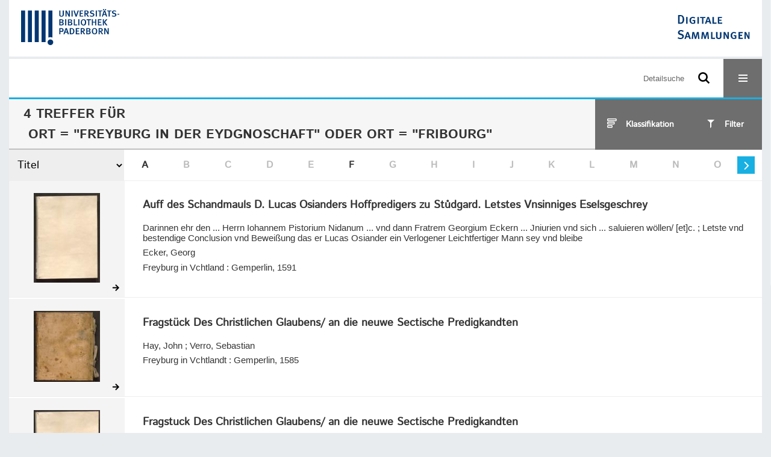

--- FILE ---
content_type: text/html;charset=utf-8
request_url: https://digital.ub.uni-paderborn.de/ubpbmain/search?operation=searchRetrieve&query=(bib.originPlace%3D%22Freyburg%20in%20der%20Eydgnoschaft%22%20or%20bib.originPlace%3D%22Fribourg%22)%20and%20vl.domain%3Dubpbmain%20sortBy%20dc.title%2Fasc
body_size: 6258
content:
<!DOCTYPE html>
<html lang="de"><head><title>Sammlungen der UB Paderborn / Suche Ort = "Freyburg in der Eydgnoschaft" oder Ort = "Fribourg" [1-4]</title><meta http-equiv="Content-Type" content="xml; charset=UTF-8"><meta name="viewport" content="width = device-width, initial-scale = 1"><meta name="description" content="Sammlungen der UB Paderborn"><meta lang="de" content=""><link rel="shortcut icon" href="/domainimage/favicon.ico" type="image/x-icon"><link rel="alternate" type="application/rss+xml" title="Sammlungen der UB Paderborn" href="/rss"><link type="text/css" href="/css/noah.ubpbmain_content.css?-4342853247767691009" rel="stylesheet"><script src="/thirdparty/jquery-3.6.0.min.js">&#160;</script><script defer src="/static/scripts/main.js">&#160;</script><script defer src="/static/scripts/common.js">&#160;</script><script defer src="/static/scripts/filterAlpha.js">&#160;</script><script defer src="/static/scripts/fulltext.js">&#160;</script><script>
MathJax = {
  tex: {
    
    inlineMath: [
		['$', '$'],['$$', '$$'],['\\(', '\\)']
		],
    displayMath: [
		['\\[', '\\]']
		]
  }
}</script><script defer src="https://cdn.jsdelivr.net/npm/mathjax@3.2.2/es5/tex-mml-chtml.min.js">&#160;</script><script type="text/javascript" src="/domainresource/static/scripts/custom.js">&#160;</script><script>
$(document).ready(function() {
  /* deactivate  for now  */
  var domainList = '.domainShowcase a.hfmdt'
  $(domainList).on('click', function(e) {
    e.preventDefault()
  })
  $(domainList).on('mouseenter', function() {
    $(this).css('cursor', 'default')
  })
})
</script></head><body style="" class="bd-guest   bd-flexLayout bd-root bd-r-ubpbmain bd-m-ubpbmain bd-ubpbmain bd-mandant bd-mandant bd-search bd-portal bd-nav bd-portal-searchResult bd-nav-searchResult bd-search-searchResult bd-list-rows bd-listnav"><span style="display:none" id="meta"><var id="tree">&#160;<var id="timeout" value="3600" class=" sessionsys"> </var><var id="name" value="ubpbmain" class=" domain"> </var><var id="relativeRootDomain" value="ubpbmain" class=" domain"> </var><var id="pathinfo" value="/ubpbmain/search" class=" request"> </var><var id="fulldata" value="false" class=" domain"> </var><var id="search-linkDetailedsearchScope" value="domain" class=" templating"> </var><var id="class" value="search" class=" request"> </var><var id="classtype" value="portal" class=" request"> </var><var id="tab" value="searchResult" class=" request"> </var><var id="id" value="" class=" request"> </var><var id="query" value='(bib.originPlace="Freyburg in der Eydgnoschaft" or bib.originPlace="Fribourg") and vl.domain=ubpbmain sortBy dc.title/asc' class=" request"> </var><var id="leftColToggled" value="false" class=" session"> </var><var id="facetFilterToggled" value="false" class=" session"> </var><var id="topheight" value="64" class=" session"> </var><var id="bottomheight" value="24" class=" session"> </var><var id="bodywidth" value="1000" class=" session"> </var><var id="centercolwidth" value="1280" class=" session"> </var><var id="middlerowheight" value="606" class=" session"> </var><var id="numberOfThumbs" value="20" class=" session"> </var><var id="clientwidth" value="1000" class=" session"> </var><var id="fullScreen" value="false" class=" session"> </var><var id="staticWidth" value="false" class=" session"> </var><var id="rightcolwidth" value="0" class=" session"> </var><var id="leftcolwidth" value="0" class=" session"> </var><var id="zoomwidth" value="600" class=" session"> </var><var id="mode" value="w" class=" session"> </var><var id="initialized" value="true" class=" session"> </var><var id="sizes" value="128,1200,2000,0,1000,304,1504,504,800" class=" webcache"> </var><var id="availableZoomLevels" value="304,504,800,1000,1504,2000" class=" webcache"> </var><var id="js-toggleMobileNavi" value="None" class=" templating"> </var><var id="fullscreen-fullzoomOnly" value="false" class=" templating"> </var><var id="css-mobileMin" value="16384px" class=" templating"> </var><var id="tei-on" value="false" class=" templating"> </var><var id="search-alertIfEmpty" value="false" class=" templating"> </var><var id="search-quicksearchScope" value="root" class=" templating"> </var><var id="search-toggleListMinStructs" value="1" class=" templating"> </var><var id="search-highlightingColor" value="00808066" class=" templating"> </var><var id="layout-wrapperMargins" value="body" class=" templating"> </var><var id="layout-useMiddleContentDIV" value="false" class=" templating"> </var><var id="layout-navPortAboveMiddleContentDIV" value="false" class=" templating"> </var><var id="navPort-align" value="center" class=" templating"> </var><var id="navPort-searchTheBookInit" value="closed" class=" templating"> </var><var id="navPath-pageviewStructureResize" value="css" class=" templating"> </var><var id="layout-useLayout" value="flexLayout" class=" templating"> </var><var id="listNavigation-keepToggleState" value="true" class=" templating"> </var><var id="fullscreen-mode" value="None" class=" templating"> </var><var id="groups" value="guest" class=" user"> </var></var><var id="client" value="browser">&#160;</var><var id="guest" value="true">&#160;</var><var class="layout" id="colleft" value="searchResult,">&#160;</var><var class="layout" id="colright" value="">&#160;</var></span><div id="custom-menu-layer" class="wiki wiki-layer custom-menu-layer wiki-custom-menu-layer customMenuLayer ">
<div>
    
  <div class="ml-close">Schliessen</div>

  <h1><a href="/ubpb">Publizieren</a></h1>
  <h1><a href="/ubpbmain/topic/titles/290448">Besondere Sammlungen</a></h1>
  <h1><a href="https://www.ub.uni-paderborn.de/recherche/digitale-sammlungen/service">Digitalisierungsservice</a></h1>
  <h1><a href="/wiki/help">Hilfe</a></h1>

  

  <h2><a href="https://www.ub.uni-paderborn.de/ueber-uns/impressum/">Impressum</a></h2> 
  <h2><a href="https://www.ub.uni-paderborn.de/datenschutz">Datenschutz</a></h2> 
  
</div> </div><div id="main" class="divmain "><div id="topParts" class=""><a class="screenreaders" href="#centerParts">zum Inhalt</a><header role="banner" class=""><div id="defaultTop" class="wiki wiki-top defaultTop wiki-defaultTop defaultTop "><div id="topProject" style="display: var(--noah-only)">
  <a href="/ubpbmain/"><img class="mlogo" src="/domainimage/mlogo.png"></a>
</div>

<div id="ubpb-top">
    <a href="https://ub.uni-paderborn.de">
        <img src="/ubpbmain/domainimage/ub-logo.svg" height="60">
    </a>

    <a href="/">
        <img src="/ubpbmain/domainimage/app-logo.svg" height="40">
    </a>
</div></div><div id="mobileTop" class="defaultTop"><div class="main"><div id="topLogo"><a href="/" title="HOME">&#160;</a></div><div id="topProject" style="display: var(--noah-only)">
  <a href="/ubpbmain/"><img class="mlogo" src="/domainimage/mlogo.png"></a>
</div><div class="topLiner"><div class="vlsControl vl-mobile-top"><div class="searchbox totoggle"><form method="get" onsubmit='return alertIfEmpty("mobileQuicksearch")' name="searchBox" class="searchform" id="mobilequickSearchform" action="/search/quick"><a class="textlink  sel " id="searchexpert" href="/search"><span>Detailsuche</span></a><div id="mqs-wrap"><label class="screenreaders" for="mobileQuicksearch">Schnellsuche: </label><span class="button large edge slim flat noborder searchglass glassindic"><span style="display:none">&#160;</span></span><input type="text" id="mobileQuicksearch" name="query" class="quicksearch" style="" placeholder="Suche in Digitale Sammlungen UB Paderborn" value="" preset="" msg="Bitte mindestens einen Suchbegriff eingeben."></div><button type="submit" id="quicksearchSubmit" class=" button large edge slim flat noborder searchglass"><span class="hidden">OK</span></button></form></div><div title="Men&#252;" class="button custom-menu-layer top-toggler large flat noborder contents toggle leftParts"><span style="display: none;">&#160;</span></div></div></div></div></div></header></div><div id="middleParts" class=""><div id="centerParts" class="maincol "><main role="main" class=""><img alt="" style="position:absolute;left:-9999px" id="cInfo" width="0" height="0"><div class="listNavigation layer center " id="listNavigation"><a class="screenreaders" name="listNavigation">&#160;</a><nav role="navigation"><div id="facetDataMainheader"><h4 class="menuheader"><div id="fdmhead">Schlie&#223;en</div></h4></div><div class="listNavBox" id="facetData"><div class="menusection type" style=""><h4 class="menuheader menuheader-type" id=""><div>Dokumenttypen</div></h4><div class="menubox menubox menubox-type"><ul class="vl-nav nav"><li><a name="/ubpbmain/search" href="?&amp;query=(bib.originPlace%3D%22Freyburg%20in%20der%20Eydgnoschaft%22%20or%20bib.originPlace%3D%22Fribourg%22)%20and%20vl.domain%3Dubpbmain%20sortBy%20dc.title%2Fasc&amp;operation=searchRetrieve&amp;facets=type%3D%22book%22" rel="nofollow"><div class="checker">&#160;</div><span class="itemCount" style="float:right"><span>4</span><span class="screenreaders">Eintr&#228;ge f&#252;r </span></span><span class="item">Buch</span></a></li></ul></div></div><div class="menusection d100" style=""><h4 class="menuheader menuheader-d100" id=""><div>Zeitr&#228;ume</div></h4><div class="menubox menubox menubox-d100"><ul class="vl-nav nav"><li><a name="/ubpbmain/search" href="?&amp;query=(bib.originPlace%3D%22Freyburg%20in%20der%20Eydgnoschaft%22%20or%20bib.originPlace%3D%22Fribourg%22)%20and%20vl.domain%3Dubpbmain%20sortBy%20dc.title%2Fasc&amp;operation=searchRetrieve&amp;facets=d100%3D%221500%22" rel="nofollow"><div class="checker">&#160;</div><span class="itemCount" style="float:right"><span>4</span><span class="screenreaders">Eintr&#228;ge f&#252;r </span></span><span class="item">1501-1600</span></a></li></ul></div></div><div class="menusection d10" style=""><h4 class="menuheader menuheader-d10" id=""><div>Zeitr&#228;ume</div></h4><div class="menubox menubox menubox-d10"><ul class="vl-nav nav"><li><a name="/ubpbmain/search" href="?&amp;query=(bib.originPlace%3D%22Freyburg%20in%20der%20Eydgnoschaft%22%20or%20bib.originPlace%3D%22Fribourg%22)%20and%20vl.domain%3Dubpbmain%20sortBy%20dc.title%2Fasc&amp;operation=searchRetrieve&amp;facets=d10%3D%221580%22" rel="nofollow"><div class="checker">&#160;</div><span class="itemCount" style="float:right"><span>2</span><span class="screenreaders">Eintr&#228;ge f&#252;r </span></span><span class="item">1581-1590</span></a></li><li><a name="/ubpbmain/search" href="?&amp;query=(bib.originPlace%3D%22Freyburg%20in%20der%20Eydgnoschaft%22%20or%20bib.originPlace%3D%22Fribourg%22)%20and%20vl.domain%3Dubpbmain%20sortBy%20dc.title%2Fasc&amp;operation=searchRetrieve&amp;facets=d10%3D%221590%22" rel="nofollow"><div class="checker">&#160;</div><span class="itemCount" style="float:right"><span>2</span><span class="screenreaders">Eintr&#228;ge f&#252;r </span></span><span class="item">1591-1600</span></a></li></ul></div></div><div class="menusection place" style=""><h4 class="menuheader menuheader-place" id=""><div>Orte</div></h4><div class="menubox menubox menubox-place"><ul class="vl-nav nav"><li><a name="/ubpbmain/search" href="?&amp;query=(bib.originPlace%3D%22Freyburg%20in%20der%20Eydgnoschaft%22%20or%20bib.originPlace%3D%22Fribourg%22)%20and%20vl.domain%3Dubpbmain%20sortBy%20dc.title%2Fasc&amp;operation=searchRetrieve&amp;facets=place%3D%22Fribourg%22" rel="nofollow"><div class="checker">&#160;</div><span class="itemCount" style="float:right"><span>4</span><span class="screenreaders">Eintr&#228;ge f&#252;r </span></span><span class="item">Fribourg</span></a></li></ul></div></div><div class="menusection name" style=""><h4 class="menuheader menuheader-name" id=""><div>Autoren / Beteiligte</div></h4><div class="menubox menubox menubox-name"><ul class="vl-nav nav"><li><a name="/ubpbmain/search" href="?&amp;query=(bib.originPlace%3D%22Freyburg%20in%20der%20Eydgnoschaft%22%20or%20bib.originPlace%3D%22Fribourg%22)%20and%20vl.domain%3Dubpbmain%20sortBy%20dc.title%2Fasc&amp;operation=searchRetrieve&amp;facets=name%3D%22Ecker%2C%20Georg%22" rel="nofollow"><div class="checker">&#160;</div><span class="itemCount" style="float:right"><span>2</span><span class="screenreaders">Eintr&#228;ge f&#252;r </span></span><span class="item">Ecker, Georg</span></a></li><li><a name="/ubpbmain/search" href="?&amp;query=(bib.originPlace%3D%22Freyburg%20in%20der%20Eydgnoschaft%22%20or%20bib.originPlace%3D%22Fribourg%22)%20and%20vl.domain%3Dubpbmain%20sortBy%20dc.title%2Fasc&amp;operation=searchRetrieve&amp;facets=name%3D%22Hay%2C%20John%22" rel="nofollow"><div class="checker">&#160;</div><span class="itemCount" style="float:right"><span>2</span><span class="screenreaders">Eintr&#228;ge f&#252;r </span></span><span class="item">Hay, John</span></a></li><li><a name="/ubpbmain/search" href="?&amp;query=(bib.originPlace%3D%22Freyburg%20in%20der%20Eydgnoschaft%22%20or%20bib.originPlace%3D%22Fribourg%22)%20and%20vl.domain%3Dubpbmain%20sortBy%20dc.title%2Fasc&amp;operation=searchRetrieve&amp;facets=name%3D%22Verro%2C%20Sebastian%22" rel="nofollow"><div class="checker">&#160;</div><span class="itemCount" style="float:right"><span>2</span><span class="screenreaders">Eintr&#228;ge f&#252;r </span></span><span class="item">Verro, Sebastian</span></a></li><li><a name="/ubpbmain/search" href="?&amp;query=(bib.originPlace%3D%22Freyburg%20in%20der%20Eydgnoschaft%22%20or%20bib.originPlace%3D%22Fribourg%22)%20and%20vl.domain%3Dubpbmain%20sortBy%20dc.title%2Fasc&amp;operation=searchRetrieve&amp;facets=name%3D%22Luther%2C%20Martin%22" rel="nofollow"><div class="checker">&#160;</div><span class="itemCount" style="float:right"><span>1</span><span class="screenreaders">Eintr&#228;ge f&#252;r </span></span><span class="item">Luther, Martin</span></a></li></ul></div></div><div class="menusection printer-publisher" style=""><h4 class="menuheader menuheader-printer-publisher" id=""><div>Verlag</div></h4><div class="menubox menubox menubox-printer-publisher"><ul class="vl-nav nav"><li><a name="/ubpbmain/search" href="?&amp;query=(bib.originPlace%3D%22Freyburg%20in%20der%20Eydgnoschaft%22%20or%20bib.originPlace%3D%22Fribourg%22)%20and%20vl.domain%3Dubpbmain%20sortBy%20dc.title%2Fasc&amp;operation=searchRetrieve&amp;facets=printer-publisher%3D%22Gemperlin%22" rel="nofollow"><div class="checker">&#160;</div><span class="itemCount" style="float:right"><span>4</span><span class="screenreaders">Eintr&#228;ge f&#252;r </span></span><span class="item">Gemperlin</span></a></li></ul></div></div><div class="menusection language" style=""><h4 class="menuheader menuheader-language" id=""><div>Sprachen</div></h4><div class="menubox menubox menubox-language"><ul class="vl-nav nav"><li><a name="/ubpbmain/search" href="?&amp;query=(bib.originPlace%3D%22Freyburg%20in%20der%20Eydgnoschaft%22%20or%20bib.originPlace%3D%22Fribourg%22)%20and%20vl.domain%3Dubpbmain%20sortBy%20dc.title%2Fasc&amp;operation=searchRetrieve&amp;facets=language%3D%22ger%22" rel="nofollow"><div class="checker">&#160;</div><span class="itemCount" style="float:right"><span>4</span><span class="screenreaders">Eintr&#228;ge f&#252;r </span></span><span class="item">Deutsch</span></a></li></ul></div></div><div class="menusection domainGroup" style=""><h4 class="menuheader menuheader-domainGroup" id=""><div>Bibliotheken</div></h4><div class="menubox menubox menubox-domainGroup"><ul class="vl-nav nav"><li><a name="/ubpbmain/search" href="?&amp;query=(bib.originPlace%3D%22Freyburg%20in%20der%20Eydgnoschaft%22%20or%20bib.originPlace%3D%22Fribourg%22)%20and%20vl.domain%3Dubpbmain%20sortBy%20dc.title%2Fasc&amp;operation=searchRetrieve&amp;facets=domainGroup%3D%22ubpbmain%22" rel="nofollow"><div class="checker">&#160;</div><span class="itemCount" style="float:right"><span>4</span><span class="screenreaders">Eintr&#228;ge f&#252;r </span></span><span class="item">Sammlungen der UB Paderborn</span></a></li></ul></div></div></div></nav></div><div class="headerNav "><a class="screenreaders" name="centerParts">&#160;</a><h1 class="mainheader titlesBar  " id="searchResHeader"><div class="headertext"><div><span><span class="titlecount">4</span> Treffer</span><span> f&#252;r </span><span class="searchterm"> Ort = "Freyburg in der Eydgnoschaft" oder Ort = "Fribourg"</span> </div></div><div class="list-view target toggle-cls rightCtrl vlsControl"><div class="button large flat noborder toggle icon-list-structure"><span>Klassifikation</span></div><div class="button large flat noborder toggled hidden icon-close"><span>Schliessen</span></div></div><div class="filterTitles rightCtrl vlsControl "><div class="button large flat noborder toggle"><span>Filter</span></div></div></h1><a class="screenreaders" href="#listNavigation">zu den Filteroptionen</a><div class="mbars"><div class="naviBar sort-alpha"><div class="select sortindexSelect"><div class="icon-sortList">&#160;</div><span class="drop2"><form><input type="hidden" name="operation" value="searchRetrieve"><select aria-labelledby="sortByDropdown-label" name="query" class="change by " id="sortByDropdown"><option value='(bib.originPlace="Freyburg in der Eydgnoschaft" or bib.originPlace="Fribourg") and vl.domain=ubpbmain sortBy relevance/desc'>Relevanz</option><option value='(bib.originPlace="Freyburg in der Eydgnoschaft" or bib.originPlace="Fribourg") and vl.domain=ubpbmain sortBy dc.title/asc' selected>Titel</option><option value='(bib.originPlace="Freyburg in der Eydgnoschaft" or bib.originPlace="Fribourg") and vl.domain=ubpbmain sortBy bib.personalName/asc'>Personen</option><option value='(bib.originPlace="Freyburg in der Eydgnoschaft" or bib.originPlace="Fribourg") and vl.domain=ubpbmain sortBy bib.originPlace/asc'>Ort</option><option value='(bib.originPlace="Freyburg in der Eydgnoschaft" or bib.originPlace="Fribourg") and vl.domain=ubpbmain sortBy dc.date/asc'>Jahr</option></select></form></span></div><nav class="filterAlpha fasOverlay"><ul id="alphas" class="alpha"><i class="shift prev disabled fa icon-chevron-left">&#160;</i><li><a href="/ubpbmain/search?facets=alpha.title1%3D%22a%22&amp;query=(bib.originPlace%3D%22Freyburg%20in%20der%20Eydgnoschaft%22%20or%20bib.originPlace%3D%22Fribourg%22)%20and%20vl.domain%3Dubpbmain%20sortBy%20dc.title%2Fasc&amp;operation=searchRetrieve" class="filled">A</a></li><li><a class="empty">B</a></li><li><a class="empty">C</a></li><li><a class="empty">D</a></li><li><a class="empty">E</a></li><li><a href="/ubpbmain/search?facets=alpha.title1%3D%22f%22&amp;query=(bib.originPlace%3D%22Freyburg%20in%20der%20Eydgnoschaft%22%20or%20bib.originPlace%3D%22Fribourg%22)%20and%20vl.domain%3Dubpbmain%20sortBy%20dc.title%2Fasc&amp;operation=searchRetrieve" class="filled">F</a></li><li><a class="empty">G</a></li><li><a class="empty">H</a></li><li><a class="empty">I</a></li><li><a class="empty">J</a></li><li><a class="empty">K</a></li><li><a class="empty">L</a></li><li><a class="empty">M</a></li><li><a class="empty">N</a></li><li><a class="empty">O</a></li><li><a class="empty">P</a></li><li><a class="empty">Q</a></li><li><a class="empty">R</a></li><li><a href="/ubpbmain/search?facets=alpha.title1%3D%22s%22&amp;query=(bib.originPlace%3D%22Freyburg%20in%20der%20Eydgnoschaft%22%20or%20bib.originPlace%3D%22Fribourg%22)%20and%20vl.domain%3Dubpbmain%20sortBy%20dc.title%2Fasc&amp;operation=searchRetrieve" class="filled">S</a></li><li><a class="empty">T</a></li><li><a class="empty">U</a></li><li><a class="empty">V</a></li><li><a class="empty">W</a></li><li><a class="empty">X</a></li><li><a class="empty">Y</a></li><li><a class="empty">Z</a></li><i class="shift next actv fa icon-chevron-right">&#160;</i></ul></nav></div></div></div><div class="classification-list list-1" id="toggle-cls"><ul class="struct-list"><li><a href="/nav/index" class="">Alle Titel</a></li><li><a class="p-0 ancestor" href="/topic/titles/1077">Klassifikation (DDC)</a></li><li><a class="p-0 ancestor" href="/topic/titles/290448">Besondere Sammlungen</a></li><li><a class="p-1" href="/topic/titles/1078">Ver&#246;ffentlichungen der Universit&#228;t</a></li><li><a class="p-1" href="/topic/titles/193167">Erzbisch&#246;fliche Akademische Bibliothek Paderborn</a></li><li><a class="p-1" href="/topic/titles/1201976">Amtliche Mitteilungen. Verk&#252;ndungsblatt der Universit&#228;t Paderborn.</a></li><li><a class="p-1" href="/topic/titles/6032478">Socioeconomics of personnel papers</a></li><li><a class="p-1" href="/topic/titles/1062911">Wirtschaftsp&#228;dagogische Beitr&#228;ge</a></li><li><a class="p-1" href="/topic/titles/1768318">Verlagsschriftenreihe des Heinz Nixdorf Instituts</a></li><li><a class="p-1" href="/topic/titles/1858249">Sammlung J. A. Schmoll gen. Eisenwerth</a></li><li><a class="p-1" href="/topic/titles/2344704">Studien der Paderborner Komparatistik</a></li><li><a class="p-1" href="/topic/titles/2961042">Paderborner Schriften zur sonderp&#228;dagogischen F&#246;rderung</a></li><li><a class="p-1" href="/topic/titles/2980790">The Encyclopedia of Concise Concepts by Women Philosophers</a></li><li><a class="p-1" href="/topic/titles/2590119">Sammlung Ralf-G&#252;nter Stefan</a></li><li><a class="p-1" href="/topic/titles/6124772">Sonstiges</a></li><li><a class="p-1" href="/topic/titles/6477566">Paderborner Historische Mitteilungen</a></li><li><a class="p-1" href="/topic/titles/7062038">Sammlung H&#246;xter</a></li><li><a class="p-1" href="/topic/titles/7080575">Bibliothekskatalog der Paderborner Kapuziner von 1761</a></li><li><a class="p-1" href="/topic/titles/7994947">Zeitzeugen der Digitalisierung</a></li><li><a class="p-1" href="/topic/titles/8035300">Erwin Quedenfeldt: Einzelbilder vom Mittelrhein</a></li><li><a class="p-1" href="/topic/titles/8035302">Erwin Quedenfeldt: Einzelbilder von der Mosel</a></li></ul></div><ul id="searchResult" class="vls-list md-list csslayout rows  "><li><div class="csslayout mdlist-thumb thumb"><a class="thumb" href="/eab/content/titleinfo/1690993"><img alt="Titelblatt" loading="lazy" class="transparency" src="/ubpbeab/download/webcache/128/1692168" style="width:110px; height:149px"></a></div><div class="csslayout mdlist-info miniTitleinfo"><div class="bdata"><h3><a class="title" href="/eab/content/titleinfo/1690993">Auff des Schandmauls D. Lucas Osianders Hoffpredigers zu St&#367;dgard. Letstes Vnsinniges Eselsgeschrey</a></h3><div class="subTitle">Darinnen ehr den ... Herrn Iohannem Pistorium Nidanum ... vnd dann Fratrem Georgium Eckern ... Jniurien vnd sich ... saluieren w&#246;llen/ [et]c. ; Letste vnd bestendige Conclusion vnd Bewei&#223;ung das er Lucas Osiander ein Verlogener Leichtfertiger Mann sey vnd bleibe</div><div class="author"><span class="role-aut">Ecker, Georg</span></div><div class="origin">Freyburg in Vchtland : Gemperlin, 1591</div></div></div><div class="mdinfo"><img title="Besitzende Institution: Sammlungen der UB Paderborn" class="mlogo" src="/ubpbmain/domainimage/mlogo.png"></div></li><li><div class="csslayout mdlist-thumb thumb"><a class="thumb" href="/eab/content/titleinfo/1740105"><img alt="Titelblatt" loading="lazy" class="transparency" src="/ubpbeab/download/webcache/128/1740871" style="width:110px; height:118px"></a></div><div class="csslayout mdlist-info miniTitleinfo"><div class="bdata"><h3><a class="title" href="/eab/content/titleinfo/1740105">Fragst&#252;ck Des Christlichen Glaubens/ an die neuwe Sectische Predigkandten</a></h3><div class="author"><span class="role-aut">Hay, John</span><span> ; </span><span class="role-trl">Verro, Sebastian</span></div><div class="origin">Freyburg in Vchtlandt : Gemperlin, 1585</div></div></div><div class="mdinfo"><img title="Besitzende Institution: Sammlungen der UB Paderborn" class="mlogo" src="/ubpbmain/domainimage/mlogo.png"></div></li><li><div class="csslayout mdlist-thumb thumb"><a class="thumb" href="/eab/content/titleinfo/1690982"><img alt="Titelblatt" loading="lazy" class="transparency" src="/ubpbeab/download/webcache/128/1691954" style="width:110px; height:149px"></a></div><div class="csslayout mdlist-info miniTitleinfo"><div class="bdata"><h3><a class="title" href="/eab/content/titleinfo/1690982">Fragstuck Des Christlichen Glaubens/ an die neuwe Sectische Predigkandten</a></h3><div class="author"><span class="role-aut">Hay, John</span><span> ; </span><span class="role-trl">Verro, Sebastian</span></div><div class="origin">Freyburg in der Eydgnoschaft : Gemperlin, 1587</div></div></div><div class="mdinfo"><img title="Besitzende Institution: Sammlungen der UB Paderborn" class="mlogo" src="/ubpbmain/domainimage/mlogo.png"></div></li><li><div class="csslayout mdlist-thumb thumb"><a class="thumb" href="/eab/content/titleinfo/1690988"><img alt="Titelblatt" loading="lazy" class="transparency" src="/ubpbeab/download/webcache/128/1691871" style="width:110px; height:147px"></a></div><div class="csslayout mdlist-info miniTitleinfo"><div class="bdata"><h3><a class="title" href="/eab/content/titleinfo/1690988">Ein Sch&#246;ner Alcoranischer Nessel Krantz. Au&#223; den K&#246;stlichen vnnd Vbertrefflichen/ nicht Tischreden/ sondern F&#252;rnemen Operibus, vnnd B&#252;chern des vil Seeluerl&#252;rstigen/ auch de&#223;halben Tewren Manns vnd au&#223;gesprungnen M&#246;nchs Martini Lutheri/ [et]c.</a></h3><div class="subTitle">F&#252;r ein Me&#223;kram Zusamen in vnterschiedenen Azoaras gebunden/ vnnd auff des Gottlosen Lucas Osianders Doctors vnd Hoffpredigers zu St&#367;tgart/ Vnsinnig Alcoranische Haupt/ zu au&#223;ziehung seiner Ehrr&#252;riger Lugenhaffter D&#228;mpff/ auffgesetzt/ [et]c. ; Meniglichem zu einem Spiegel der Lutherischen Gottslesterung vnd Abscheulichen Vnflats in Tag gegeben</div><div class="author"><span class="role-aut">Luther, Martin</span><span> ; </span><span class="role-edt">Ecker, Georg (Hrsg.)</span></div><div class="origin">Freyburg in Vchtlandt : Gemperlin, 1591</div></div></div><div class="mdinfo"><img title="Besitzende Institution: Sammlungen der UB Paderborn" class="mlogo" src="/ubpbmain/domainimage/mlogo.png"></div></li><li class="thumb-placeholder"><li class="pagingnav"></ul><var id="publicationID" value="" class="zoomfullScreen"> </var><var id="mdlistCols" value="false"> </var><var id="isFullzoom" value="false" class="zoomfullScreen"> </var><var id="employsPageview" value="false" class="pagetabs"> </var><var id="webcacheSizes" value="128,304,504,800,1000,1200,1504,2000"> </var><var id="navLastSearchUrl" value="/ubpbmain/search?query=%28bib.originPlace%3D%22Freyburg+in+der+Eydgnoschaft%22+or+bib.originPlace%3D%22Fribourg%22%29+and+vl.domain%3Dubpbmain+sortBy+dc.title%2Fasc&amp;operation=searchRetrieve"> </var></main></div></div><div id="bottomParts" class=""><footer role="contentinfo" class=""><div id="custom-footer" class="wiki wiki-bottom custom-footer wiki-custom-footer customFooter "><div class="top">
  
  <span class="fright">
    <a href="https://www.mkw.nrw/"><img src="/domainimage/ministerium.svg">
    </a>
  </span>
</div>

<div class="bottom">
 <div>
  <span class="fleft">
    <img src="/domainimage/noah.svg">
  </span>
  <span class="fright">
    <a href="https://www.hbz-nrw.de/impressum">Impressum</a>
    <a href="https://www.hbz-nrw.de/datenschutz">Datenschutz</a>
  </span>
 </div>
</div></div><div id="mandant-footer" class="wiki wiki-bottom mandant-footer wiki-mandant-footer mandantFooter "><div class="footer-claim">
    <em><strong>Die Universit&#228;t der Informationsgesellschaft</strong></em>
</div>

<div class="footer-content">
    <span>&#169; 2025</span>
    <a href="http://www.ub.uni-paderborn.de">Universit&#228;tsbibliothek Paderborn</a> 
    <span>|</span>
    <a href="http://www.ub.uni-paderborn.de/ueber-uns/impressum/">Impressum</a> 
    <span>|</span>
    <a href="https://www.ub.uni-paderborn.de/datenschutz">Datenschutzerkl&#228;rung</a> 
</div>

<div class="footer-image">
    <img src="/ubpbmain/domainimage/footer-bg-lg.png" style="width: auto; max-width: 100%">
</div></div><div class="footerContent" id="footerContent"><span class="f-links-vls"><a id="footerLinkVLS" target="_blank" href="http://www.semantics.de/produkte/visual_library/">Visual Library Server 2025</a></span></div></footer></div></div></body></html>

--- FILE ---
content_type: image/svg+xml
request_url: https://digital.ub.uni-paderborn.de/ubpbmain/domainimage/svg/icon-list.svg
body_size: 283
content:
<svg width="44" height="44" viewBox="0 0 44 44" fill="none" xmlns="http://www.w3.org/2000/svg">
<path fill-rule="evenodd" clip-rule="evenodd" d="M28.25 14C29.0784 14 29.75 14.6716 29.75 15.5L29.75 17C29.75 17.8284 29.0784 18.5 28.25 18.5L15.5 18.5C14.6716 18.5 14 17.8284 14 17L14 15.5C14 14.6716 14.6716 14 15.5 14L28.25 14ZM28.25 17L28.25 15.5L15.5 15.5L15.5 17L28.25 17Z" fill="white"/>
<path fill-rule="evenodd" clip-rule="evenodd" d="M25 19.5C25.8284 19.5 26.5 20.1716 26.5 21L26.5 22.5C26.5 23.3284 25.8284 24 25 24L15.5 24C14.6716 24 14 23.3284 14 22.5L14 21C14 20.1716 14.6716 19.5 15.5 19.5L25 19.5ZM25 22.5L25 21L15.5 21L15.5 22.5L25 22.5Z" fill="white"/>
<path fill-rule="evenodd" clip-rule="evenodd" d="M21.5 25C22.3284 25 23 25.6716 23 26.5L23 28C23 28.8284 22.3284 29.5 21.5 29.5L15.5 29.5C14.6716 29.5 14 28.8284 14 28L14 26.5C14 25.6716 14.6716 25 15.5 25L21.5 25ZM21.5 28L21.5 26.5L15.5 26.5L15.5 28L21.5 28Z" fill="white"/>
</svg>


--- FILE ---
content_type: image/svg+xml
request_url: https://digital.ub.uni-paderborn.de/ubpbmain/domainimage/svg/icon-filter.svg
body_size: 93
content:
<svg width="44" height="44" viewBox="0 0 44 44" fill="none" xmlns="http://www.w3.org/2000/svg">
<path fill-rule="evenodd" clip-rule="evenodd" d="M23 21V28L21 30V21L16 16H28L23 21Z" fill="white"/>
</svg>


--- FILE ---
content_type: image/svg+xml
request_url: https://digital.ub.uni-paderborn.de/ubpbmain/domainimage/svg/icon-close.svg
body_size: 82
content:
<svg width="44" height="44" viewBox="0 0 44 44" fill="none" xmlns="http://www.w3.org/2000/svg">
<path d="M28.0208 26.6066L17.4142 16L16 17.4142L26.6066 28.0208L28.0208 26.6066Z" fill="white"/>
<path d="M16 26.6066L26.6066 16L28.0208 17.4142L17.4142 28.0208L16 26.6066Z" fill="white"/>
</svg>


--- FILE ---
content_type: application/javascript
request_url: https://digital.ub.uni-paderborn.de/domainresource/static/scripts/custom.js
body_size: 1242
content:
$(document).ready(function() {

  //if we have linked a's, the css-default 30vw works well
  var slnPath = $('.structure-layer-navPath > * > span')
  if (slnPath.length == 1 && !$('.structure-layer-navPath > * > a').length) {
    slnPath.css('max-width', '100vw')
  }

  // * * * * * * * * * * * * * * * * * * * * * * * * * * * * //
  $('#facetData .menubox a').on('click', function(e) {
    $('.checker', this).toggleClass('active')
  })
  // * * * * * * * * * * * * * * * * * * * * * * * * * * * * //
  // * * * * * * * * * * * * * * * * * * * * * * * * * * * * //
  $('.nav-setoff a,.widget.showcase a').hover(
    function() {
      $(this).addClass('active')
      //$('.legend', this).addClass('active')
    },
    function() {
      $(this).removeClass('active')
      $('.caption', this).removeClass('active')
    }
  )
  $('.flexslider .slides a').hover(
    function() {
      $(this).addClass('active')
      $('.caption', this).addClass('active')
    },
    function() {
      $(this).removeClass('active')
      $('.caption', this).removeClass('active')
    }
  )
  // * * * * * * * * * * * * * * * * * * * * * * * * * * * * //
  $('#searchformMetadata select.sruIndex')
    .on('focus', function() {
      //t = $(':selected',this).text()
      prev = $(':selected', this).text()
    })
    .change(function() {
      val = $(':selected', this).text()
      input = $('input#' + this.id.replace('index', 'term'))
      ph = input.attr('placeholder')
      if (typeof ph !== 'undefined') input.attr('placeholder', ph.replace(prev, val))
      prev = val
    })

  setPlaceholders()

  function setPlaceholders() {
    $('#searchformMetadata tr').each(function() {
      t = $('select.sruIndex option:selected', this).text()
      input = $('input[type=text]', this)
      ph = input.attr('placeholder')
      if (typeof ph !== 'undefined') input.attr('placeholder', ph.replace('TERM', t))
    })
  }

  var sruSubmitBtn = $('.sruForm .submit')

  setSruFormSubmitState()

  $("input[type='text']").attr('autocomplete', 'off')

  $('#resetSearchIcon').click(function() {
    setSruFormSubmitState()
  })

  function setSruFormSubmitState() {
    $('.sruForm input[type=text]').each(function() {
      if ($(this).val() !== '') {
        $('#resetSearchIcon').show()
        sruSubmitBtn.addClass('active')
        return false
      } else {
        sruSubmitBtn.removeClass('active')
        $('#resetSearchIcon').hide()
      }
    })
  }

  $(".sruForm input[type='text']").on('input', function(e) {
    if (!sruSubmitBtn.hasClass('active')) {
      $('#resetSearchIcon').show()
      sruSubmitBtn.addClass('active')
    } else if ($(this).val() == '') {
      setSruFormSubmitState()
    }
  })

  var qsmButton = $('#quicksearchSubmit')
  var sboButton = $('#searchTheBook button')

  $('#mobilequickSearchform').on('submit', function(e) {
    var searchdetail = $('#searchexpert')
    var searchbox = $(this).parent('.searchbox')
    var qsmEls = $('input, .glassindic', this)
    var qsmInput = $('input', this)
    if (!qsmButton.hasClass('active')) {
      e.preventDefault()
      vstate = qsmInput.css('visibility')
      var hidden = vstate == 'hidden' ? true : false
      hidden ? qsmButton.addClass('close') : qsmButton.removeClass('close')
      var nstate = hidden ? 'visible' : 'hidden'
      qsmEls.css('visibility', nstate)
      searchdetail.hide()
      if (nstate == 'visible') {
        //searchbox.addClass('active')
        qsmInput.focus()
        if (window.innerWidth < 600) {
          $('#mobileQuicksearch').attr('placeholder', '')
          //$('#searchexpert').hide;
        }
      } else {
        searchbox.removeClass('active')
        searchdetail.show()
      }
    }
  })
  $('#inputSearchTheBook, #mobileQuicksearch').on('input', function() {
    var btn =
      this.id == 'inputSearchTheBook' ? sboButton : this.id == 'mobileQuicksearch' ? qsmButton : 0
    if (btn && $(this).val() == '') {
      btn.removeClass('active')
      btn.addClass('close')
    } else {
      btn.addClass('active')
      btn.removeClass('close')
    }
  })
  $('#inputSearchTheBook').on('focusin', function() {
    if ($(this).prop('value') != '') {
      sboButton.removeClass('close')
      sboButton.addClass('active')
    }
  })
  $('#inbookSearch').on('submit', function(e) {
    var sboInput = $('#searchTheBook .input-wrapper')
    if (!sboButton.hasClass('active')) {
      e.preventDefault()
      if (sboInput.is(':hidden')) {
        sboButton.addClass('close')
        sboInput.css('display', 'flex')
        $('#inputSearchTheBook').focus()
      } else {
        sboInput.hide()
        sboButton.removeClass('close')
        sboButton.removeClass('open')
      }
    }
  })

  $('#tileSearch').on('submit', function(e) {
    var input = $('input', this)
    if (input.prop('value') == '') e.preventDefault()
  })

})


--- FILE ---
content_type: image/svg+xml
request_url: https://digital.ub.uni-paderborn.de/ubpbmain/domainimage/svg/icon-search-b.svg
body_size: 470
content:
<svg width="44" height="44" viewBox="0 0 44 44" fill="none" xmlns="http://www.w3.org/2000/svg">
<path d="M25.376 23.962L28.971 27.556L27.556 28.971L23.962 25.376C22.7354 26.2422 21.2286 26.6171 19.7391 26.4267C18.2496 26.2364 16.8855 25.4946 15.9161 24.3478C14.9467 23.201 14.4424 21.7324 14.5028 20.232C14.5631 18.7316 15.1837 17.3083 16.242 16.243C17.3053 15.1766 18.7308 14.549 20.2354 14.4849C21.7401 14.4207 23.2138 14.9248 24.3639 15.8969C25.5141 16.8691 26.2567 18.2382 26.4442 19.7325C26.6317 21.2267 26.2504 22.7368 25.376 23.963V23.962ZM23.314 23.314C23.6854 22.9426 23.9801 22.5016 24.1811 22.0163C24.3821 21.531 24.4856 21.0108 24.4856 20.4855C24.4856 19.9602 24.3821 19.44 24.1811 18.9547C23.9801 18.4694 23.6854 18.0284 23.314 17.657C22.9426 17.2856 22.5016 16.9909 22.0163 16.7899C21.531 16.5889 21.0108 16.4854 20.4855 16.4854C19.9602 16.4854 19.44 16.5889 18.9547 16.7899C18.4694 16.9909 18.0284 17.2856 17.657 17.657C16.9068 18.4072 16.4854 19.4246 16.4854 20.4855C16.4854 21.5464 16.9068 22.5638 17.657 23.314C18.4072 24.0642 19.4246 24.4856 20.4855 24.4856C21.5464 24.4856 22.5638 24.0642 23.314 23.314Z" fill="white"/>
<path d="M25.376 23.962L28.971 27.556L27.556 28.971L23.962 25.376C22.7354 26.2422 21.2286 26.6171 19.7391 26.4267C18.2496 26.2364 16.8855 25.4946 15.9161 24.3478C14.9467 23.201 14.4424 21.7324 14.5028 20.232C14.5631 18.7316 15.1837 17.3083 16.242 16.243C17.3053 15.1766 18.7308 14.549 20.2354 14.4849C21.7401 14.4207 23.2138 14.9248 24.3639 15.8969C25.5141 16.8691 26.2567 18.2382 26.4442 19.7325C26.6317 21.2267 26.2504 22.7368 25.376 23.963V23.962ZM23.314 23.314C23.6854 22.9426 23.9801 22.5016 24.1811 22.0163C24.3821 21.531 24.4856 21.0108 24.4856 20.4855C24.4856 19.9602 24.3821 19.44 24.1811 18.9547C23.9801 18.4694 23.6854 18.0284 23.314 17.657C22.9426 17.2856 22.5016 16.9909 22.0163 16.7899C21.531 16.5889 21.0108 16.4854 20.4855 16.4854C19.9602 16.4854 19.44 16.5889 18.9547 16.7899C18.4694 16.9909 18.0284 17.2856 17.657 17.657C16.9068 18.4072 16.4854 19.4246 16.4854 20.4855C16.4854 21.5464 16.9068 22.5638 17.657 23.314C18.4072 24.0642 19.4246 24.4856 20.4855 24.4856C21.5464 24.4856 22.5638 24.0642 23.314 23.314Z" fill="black"/>
</svg>
